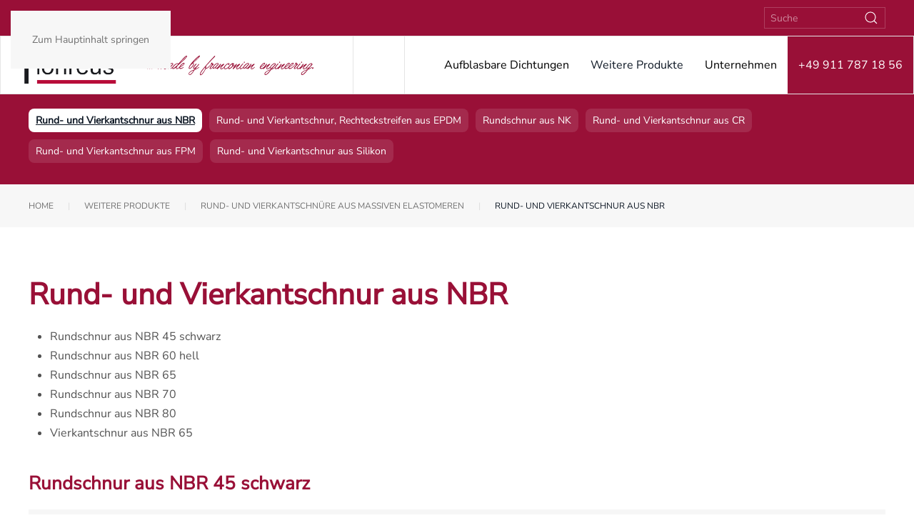

--- FILE ---
content_type: text/html; charset=utf-8
request_url: https://flohreus.de/produkte/rund-und-vierkantschnuere-aus-massiven-elastomeren/rund-und-vierkantschnur-aus-nbr
body_size: 10699
content:
<!DOCTYPE html>
<html lang="de-de" dir="ltr" prefix="og: http://ogp.me/ns#">
    <head>
<script class="4analytics_rule_1" >
    var _forA = _forA || {"c":{"ep":"https://flohreus.de/index.php?nolangfilter=1&format=raw&_wblapi=/foranalytics/v1/m","mvd":5,"dbg":false,"scl":0.01},"d":{"ru":1,"i":{"item_scope":"com_content","item_type":"article","item_lang":"de-DE","item_parent":"com_content-category-22","item_id":"com_content-article-110"},"s":200}};
    _forA.d['vst'] = Date.now();
</script>

        <meta name="viewport" content="width=device-width, initial-scale=1">
        <link rel="icon" href="/images/favicon.ico" sizes="any">
                <link rel="apple-touch-icon" href="/images/apple-touch-icon.png">
        <meta charset="utf-8">
	<meta name="twitter:card" content="summary_large_image">
	<meta name="twitter:title" content="Rund- und Vierkantschnur aus NBR">
	<meta name="twitter:image" content="https://flohreus.de/images/og-generated/70f0da3f0a0af74b7b6d22ba9f96249d.png?0e2bf84ee71d93bfaa935d6a2a4adb26">
	<meta name="twitter:image:alt" content="Rund- und Vierkantschnur aus NBR">
	<meta property="og:image" content="https://flohreus.de/images/og-generated/70f0da3f0a0af74b7b6d22ba9f96249d.png?0e2bf84ee71d93bfaa935d6a2a4adb26">
	<meta property="og:image:alt" content="Rund- und Vierkantschnur aus NBR">
	<meta property="og:image:height" content="1200">
	<meta property="og:image:width" content="640">
	<meta property="og:title" content="Rund- und Vierkantschnur aus NBR">
	<meta property="og:site_name" content="Flohreus">
	<meta name="generator" content="Joomla! - Open Source Content Management">
	<title>Rund- und Vierkantschnur aus NBR</title>
	<link href="https://flohreus.de/component/finder/search?format=opensearch&amp;Itemid=101" rel="search" title="OpenSearch Flohreus" type="application/opensearchdescription+xml">
<link href="/media/vendor/joomla-custom-elements/css/joomla-alert.min.css?0.4.1" rel="stylesheet">
	<link href="/media/system/css/joomla-fontawesome.min.css?4.5.33" rel="preload" as="style" onload="this.onload=null;this.rel='stylesheet'">
	<link href="/templates/yootheme/css/theme.11.css?1768203280" rel="stylesheet">
<script src="/media/vendor/jquery/js/jquery.min.js?3.7.1"></script>
	<script src="/media/legacy/js/jquery-noconflict.min.js?504da4"></script>
	<script src="/media/vendor/awesomplete/js/awesomplete.min.js?1.1.7" defer></script>
	<script type="application/json" class="joomla-script-options new">{"joomla.jtext":{"JLIB_JS_AJAX_ERROR_OTHER":"Beim Abrufen von JSON-Daten wurde ein HTTP-Statuscode %s zurückgegeben.","JLIB_JS_AJAX_ERROR_PARSE":"Ein Parsing-Fehler trat bei der Verarbeitung der folgenden JSON-Daten auf:<br><code style='color:inherit;white-space:pre-wrap;padding:0;margin:0;border:0;background:inherit;'>%s<\/code>","ERROR":"Fehler","MESSAGE":"Nachricht","NOTICE":"Hinweis","WARNING":"Warnung","JCLOSE":"Schließen","JOK":"OK","JOPEN":"Öffnen"},"finder-search":{"url":"\/component\/finder\/?task=suggestions.suggest&amp;format=json&amp;tmpl=component&amp;Itemid=101"},"system.paths":{"root":"","rootFull":"https:\/\/flohreus.de\/","base":"","baseFull":"https:\/\/flohreus.de\/"},"csrf.token":"07498b5b43bf5431899c654e7a00a396"}</script>
	<script src="/media/system/js/core.min.js?a3d8f8"></script>
	<script src="/media/com_finder/js/finder.min.js?755761" type="module"></script>
	<script src="/media/system/js/messages.min.js?9a4811" type="module"></script>
	<script src="/templates/yootheme/vendor/assets/uikit/dist/js/uikit.min.js?4.5.33"></script>
	<script src="/templates/yootheme/vendor/assets/uikit/dist/js/uikit-icons-makai.min.js?4.5.33"></script>
	<script src="/templates/yootheme/js/theme.js?4.5.33"></script>
	<script type="application/ld+json">{"@context":"https://schema.org","@graph":[{"@type":"Organization","@id":"https://flohreus.de/#/schema/Organization/base","name":"Flohreus","url":"https://flohreus.de/"},{"@type":"WebSite","@id":"https://flohreus.de/#/schema/WebSite/base","url":"https://flohreus.de/","name":"Flohreus","publisher":{"@id":"https://flohreus.de/#/schema/Organization/base"},"potentialAction":{"@type":"SearchAction","target":"https://flohreus.de/component/finder/search?q={search_term_string}&amp;Itemid=101","query-input":"required name=search_term_string"}},{"@type":"WebPage","@id":"https://flohreus.de/#/schema/WebPage/base","url":"https://flohreus.de/produkte/rund-und-vierkantschnuere-aus-massiven-elastomeren/rund-und-vierkantschnur-aus-nbr","name":"Rund- und Vierkantschnur aus NBR","isPartOf":{"@id":"https://flohreus.de/#/schema/WebSite/base"},"about":{"@id":"https://flohreus.de/#/schema/Organization/base"},"inLanguage":"de-DE"},{"@type":"Article","@id":"https://flohreus.de/#/schema/com_content/article/110","name":"Rund- und Vierkantschnur aus NBR","headline":"Rund- und Vierkantschnur aus NBR","inLanguage":"de-DE","isPartOf":{"@id":"https://flohreus.de/#/schema/WebPage/base"}}]}</script>
	<script>window.yootheme ||= {}; var $theme = yootheme.theme = {"i18n":{"close":{"label":"Schlie\u00dfen"},"totop":{"label":"Zur\u00fcck nach oben"},"marker":{"label":"\u00d6ffnen"},"navbarToggleIcon":{"label":"Men\u00fc \u00f6ffnen"},"paginationPrevious":{"label":"Vorherige Seite"},"paginationNext":{"label":"N\u00e4chste Seite"},"searchIcon":{"toggle":"Suche \u00f6ffnen","submit":"Suche ausf\u00fchren"},"slider":{"next":"N\u00e4chste Folie","previous":"Vorherige Folie","slideX":"Folie %s","slideLabel":"%s von %s"},"slideshow":{"next":"N\u00e4chste Folie","previous":"Vorherige Folie","slideX":"Folie %s","slideLabel":"%s von %s"},"lightboxPanel":{"next":"N\u00e4chste Folie","previous":"Vorherige Folie","slideLabel":"%s von %s","close":"Schlie\u00dfen"}}};</script>
	<script>UIkit.util.ready(()=>{

        let flohreussubnav = document.getElementById('flohreussubnav');
if(flohreussubnav) {
    
		UIkit.util.addClass(flohreussubnav, 'uk-subnav-pill');
}

});</script>

    </head>
    <body class="">

        <div class="uk-hidden-visually uk-notification uk-notification-top-left uk-width-auto">
            <div class="uk-notification-message">
                <a href="#tm-main" class="uk-link-reset">Zum Hauptinhalt springen</a>
            </div>
        </div>

        
        
        <div class="tm-page">

                        


<header class="tm-header-mobile uk-hidden@l">


    
        <div class="uk-navbar-container">

            <div class="uk-container uk-container-expand">
                <nav class="uk-navbar" uk-navbar="{&quot;align&quot;:&quot;left&quot;,&quot;container&quot;:&quot;.tm-header-mobile&quot;,&quot;boundary&quot;:&quot;.tm-header-mobile .uk-navbar-container&quot;}">

                                        <div class="uk-navbar-left ">

                                                    <a href="https://flohreus.de/" aria-label="Zurück zur Startseite" class="uk-logo uk-navbar-item">
    <img alt loading="eager" width="160" height="77" src="/images/logo/logo.svg"></a>
                        
                        
                        
                    </div>
                    
                    
                                        <div class="uk-navbar-right">

                                                    <a uk-toggle href="#tm-dialog-mobile" class="uk-navbar-toggle">

        
        <div uk-navbar-toggle-icon></div>

        
    </a>
                        
                                                    
                        
                    </div>
                    
                </nav>
            </div>

        </div>

    



        <div id="tm-dialog-mobile" uk-offcanvas="container: true; overlay: true" mode="slide" flip>
        <div class="uk-offcanvas-bar uk-flex uk-flex-column">

                        <button class="uk-offcanvas-close uk-close-large" type="button" uk-close uk-toggle="cls: uk-close-large; mode: media; media: @s"></button>
            
                        <div class="uk-margin-auto-bottom">
                
<div class="uk-panel" id="module-tm-3">

    
    

    <form id="search-tm-3" action="/component/finder/search?Itemid=101" method="get" role="search" class="uk-search js-finder-searchform uk-search-default uk-width-1-1"><span uk-search-icon></span><input name="q" class="js-finder-search-query uk-search-input" placeholder="Suche" required aria-label="Suche" type="search"><input type="hidden" name="Itemid" value="101"></form>
    

</div>

            </div>
            
                        <div class="uk-grid-margin">
                
<div class="uk-grid uk-child-width-1-1" uk-grid>    <div>
<div class="uk-panel" id="module-menu-dialog-mobile">

    
    
<ul class="uk-nav uk-nav-default">
    
	<li class="item-104 uk-parent"><a href="/aufblasbare-dichtungen">Aufblasbare Dichtungen</a>
	<ul class="uk-nav-sub">

		<li class="item-325"><a href="/aufblasbare-dichtungen/uebersicht-profile">Übersicht Profile</a></li>
		<li class="item-106"><a href="/aufblasbare-dichtungen/ventile">Ventile</a></li>
		<li class="item-155"><a href="/aufblasbare-dichtungen/komponenten">Komponenten</a></li>
		<li class="item-156"><a href="/aufblasbare-dichtungen/fertigungsverfahren">Fertigungsverfahren</a></li>
		<li class="item-113"><a href="/aufblasbare-dichtungen/mit-ecken">Mit Ecken</a></li>
		<li class="item-114"><a href="/aufblasbare-dichtungen/hubsegmente">Hubsegmente</a></li>
		<li class="item-157"><a href="/aufblasbare-dichtungen/lagerung-einbau-betrieb">Lagerung, Einbau, Betrieb</a></li>
		<li class="item-352"><a href="/aufblasbare-dichtungen/meist-gestellte-fragen">Meist gestellte Fragen</a></li>
		<li class="item-353"><a href="/aufblasbare-dichtungen/entwicklung">Entwicklung</a></li>
		<li class="item-354"><a href="/unternehmen/produktvideos">Videos aufblasbare Dichtungen</a></li></ul></li>
	<li class="item-103 uk-active uk-parent"><a href="/produkte">Weitere Produkte</a>
	<ul class="uk-nav-sub">

		<li class="item-160"><a href="/produkte/vulkanisiertechnik">Vulkanisiertechnik</a></li>
		<li class="item-162 uk-parent"><a href="/produkte/gummi-formteile">Gummi-Formteile</a>
		<ul>

			<li class="item-163"><a href="/produkte/gummi-formteile/durch-vulkanisation">Durch Vulkanisation</a></li>
			<li class="item-164"><a href="/produkte/gummi-formteile/durch-mechanische-bearbeitung">Durch mechanische Bearbeitung</a></li>
			<li class="item-165"><a href="/produkte/gummi-formteile/dichtungsringe">Dichtungsringe</a></li>
			<li class="item-299"><a href="/produkte/gummi-formteile/durch-verguss">Durch Verguss</a></li></ul></li>
		<li class="item-166 uk-parent"><a href="/produkte/maschinenlagerungen">Maschinenlagerungen</a>
		<ul>

			<li class="item-176"><a href="/produkte/maschinenlagerungen/maschinenlagerungen-typ-a">Maschinenlagerungen - Typ A</a></li>
			<li class="item-177"><a href="/produkte/maschinenlagerungen/maschinenlagerungen-typ-b">Maschinenlagerungen - Typ B</a></li>
			<li class="item-178"><a href="/produkte/maschinenlagerungen/maschinenlagerungen-typ-c">Maschinenlagerungen - Typ C</a></li>
			<li class="item-179"><a href="/produkte/maschinenlagerungen/maschinenlagerungen-typ-d">Maschinenlagerungen - Typ D</a></li>
			<li class="item-180"><a href="/produkte/maschinenlagerungen/maschinenlagerungen-typ-e">Maschinenlagerungen - Typ E</a></li>
			<li class="item-181"><a href="/produkte/maschinenlagerungen/gummi-metall-schienen">Gummi-Metall-Schienen</a></li>
			<li class="item-182"><a href="/produkte/maschinenlagerungen/gummi-metall-buchsen">Gummi-Metall-Buchsen</a></li>
			<li class="item-183"><a href="/produkte/maschinenlagerungen/nivellierelemente">Nivellierelemente</a></li></ul></li>
		<li class="item-167 uk-parent"><a href="/produkte/beschichtungen">Beschichtungen</a>
		<ul>

			<li class="item-188"><a href="/produkte/beschichtungen/pu-beschichtungen">PU-Beschichtungen</a></li>
			<li class="item-187"><a href="/produkte/beschichtungen/walzenbeschichtungen-polyurethan">Walzenbeschichtungen - Polyurethan</a></li>
			<li class="item-186"><a href="/produkte/beschichtungen/walzenbeschichtungen-kautschuk">Walzenbeschichtungen - Kautschuk</a></li>
			<li class="item-185"><a href="/produkte/beschichtungen/walzenbeschichtungen-geschaeumte-materialien">Walzenbeschichtungen - geschäumte Materialien</a></li></ul></li>
		<li class="item-168"><a href="/produkte/vergusstechnik">Vergusstechnik</a></li>
		<li class="item-169 uk-parent"><a href="/produkte/stopfbuchsenpackungen">Stopfbuchsenpackungen</a>
		<ul>

			<li class="item-198"><a href="/produkte/stopfbuchsenpackungen/ramiepackungen-fln-506">Ramiepackungen FLN 506</a></li>
			<li class="item-197"><a href="/produkte/stopfbuchsenpackungen/ptfe-packungen-flp-609">PTFE-Packungen FLP 609</a></li>
			<li class="item-196"><a href="/produkte/stopfbuchsenpackungen/ptfe-packungen-geoelt-flp-610">PTFE-Packungen, geölt FLP 610</a></li>
			<li class="item-195"><a href="/produkte/stopfbuchsenpackungen/ptfe-grafit-packungen-flp-639-g">PTFE-Grafit-Packungen FLP 639 G</a></li>
			<li class="item-194"><a href="/produkte/stopfbuchsenpackungen/aramid-ptfe-packungen-flp-643">Aramid-PTFE-Packungen FLP 643</a></li>
			<li class="item-193"><a href="/produkte/stopfbuchsenpackungen/aramid-packungen-flp-644">Aramid-Packungen FLP 644</a></li>
			<li class="item-192"><a href="/produkte/stopfbuchsenpackungen/aramid-ptfe-grafit-packungen-flp-645">Aramid-PTFE-Grafit-Packungen FLP 645</a></li>
			<li class="item-191"><a href="/produkte/stopfbuchsenpackungen/phenolaldehyd-packungen-flp-646">Phenolaldehyd-Packungen FLP 646</a></li>
			<li class="item-190"><a href="/produkte/stopfbuchsenpackungen/aramid-packungen-mit-ptfe-ummantelt-flp-653">Aramid-Packungen, mit PTFE ummantelt FLP 653</a></li>
			<li class="item-189"><a href="/produkte/stopfbuchsenpackungen/grafit-packungen-flp-666">Grafit-Packungen FLP 666</a></li></ul></li>
		<li class="item-170 uk-parent"><a href="/produkte/dichtungsplatten-aus-massiven-elastomeren">Dichtungsplatten aus massiven Elastomeren</a>
		<ul>

			<li class="item-214"><a href="/produkte/dichtungsplatten-aus-massiven-elastomeren/gummi-technisch-normal-nr-sbr-qualitaet">Gummi technisch normal NR / SBR Qualität</a></li>
			<li class="item-213"><a href="/produkte/dichtungsplatten-aus-massiven-elastomeren/naturkautschuk">Naturkautschuk</a></li>
			<li class="item-212"><a href="/produkte/dichtungsplatten-aus-massiven-elastomeren/nbr-perbunan">NBR (Perbunan)</a></li>
			<li class="item-211"><a href="/produkte/dichtungsplatten-aus-massiven-elastomeren/epdm">EPDM</a></li>
			<li class="item-210"><a href="/produkte/dichtungsplatten-aus-massiven-elastomeren/hypalon">Hypalon®</a></li>
			<li class="item-209"><a href="/produkte/dichtungsplatten-aus-massiven-elastomeren/viton">Viton®</a></li>
			<li class="item-208"><a href="/produkte/dichtungsplatten-aus-massiven-elastomeren/polyurethan">Polyurethan</a></li>
			<li class="item-207"><a href="/produkte/dichtungsplatten-aus-massiven-elastomeren/vulkollan">Vulkollan®</a></li>
			<li class="item-206"><a href="/produkte/dichtungsplatten-aus-massiven-elastomeren/butylkautschuk">Butylkautschuk</a></li>
			<li class="item-205"><a href="/produkte/dichtungsplatten-aus-massiven-elastomeren/neoprene">Neoprene®</a></li>
			<li class="item-204"><a href="/produkte/dichtungsplatten-aus-massiven-elastomeren/silikon">Silikon</a></li>
			<li class="item-203"><a href="/produkte/dichtungsplatten-aus-massiven-elastomeren/weich-pvc">Weich PVC</a></li>
			<li class="item-202"><a href="/produkte/dichtungsplatten-aus-massiven-elastomeren/membrantuecher">Membrantücher</a></li>
			<li class="item-201"><a href="/produkte/dichtungsplatten-aus-massiven-elastomeren/filz">Filz</a></li>
			<li class="item-200"><a href="/produkte/dichtungsplatten-aus-massiven-elastomeren/kork">Kork</a></li>
			<li class="item-199"><a href="/produkte/dichtungsplatten-aus-massiven-elastomeren/dichtungsplatten-gerieft-und-profiliert">Dichtungsplatten, gerieft und profiliert</a></li></ul></li>
		<li class="item-171 uk-parent"><a href="/produkte/dichtungsplatten-aus-geschaeumten-elastomeren">Dichtungsplatten aus geschäumten Elastomeren</a>
		<ul>

			<li class="item-221"><a href="/produkte/dichtungsplatten-aus-geschaeumten-elastomeren/zellkautschuk">Zellkautschuk</a></li>
			<li class="item-219"><a href="/produkte/dichtungsplatten-aus-geschaeumten-elastomeren/zellpolyurethan-zellvulkollan">Zellpolyurethan, Zellvulkollan®</a></li>
			<li class="item-218"><a href="/produkte/dichtungsplatten-aus-geschaeumten-elastomeren/moosgummi">Moosgummi</a></li>
			<li class="item-217"><a href="/produkte/dichtungsplatten-aus-geschaeumten-elastomeren/schwammgummi">Schwammgummi</a></li>
			<li class="item-216"><a href="/produkte/dichtungsplatten-aus-geschaeumten-elastomeren/silikonschaum">Silikonschaum</a></li>
			<li class="item-215"><a href="/produkte/dichtungsplatten-aus-geschaeumten-elastomeren/schaumstoffe">Schaumstoffe</a></li></ul></li>
		<li class="item-172 uk-parent"><a href="/produkte/hochdruckdichtungsplatten">Hochdruckdichtungsplatten</a>
		<ul>

			<li class="item-228"><a href="/produkte/hochdruckdichtungsplatten/afm">AFM</a></li>
			<li class="item-227"><a href="/produkte/hochdruckdichtungsplatten/centellen">Centellen®</a></li>
			<li class="item-226"><a href="/produkte/hochdruckdichtungsplatten/ewp">EWP</a></li>
			<li class="item-225"><a href="/produkte/hochdruckdichtungsplatten/klingersil">Klingersil</a></li>
			<li class="item-224"><a href="/produkte/hochdruckdichtungsplatten/novapress">Novapress</a></li>
			<li class="item-223"><a href="/produkte/hochdruckdichtungsplatten/tesnit">Tesnit</a></li>
			<li class="item-222"><a href="/produkte/hochdruckdichtungsplatten/unitec">UNITEC®</a></li></ul></li>
		<li class="item-173 uk-active uk-parent"><a href="/produkte/rund-und-vierkantschnuere-aus-massiven-elastomeren">Rund- und Vierkantschnüre aus massiven Elastomeren</a>
		<ul>

			<li class="item-235 uk-active"><a href="/produkte/rund-und-vierkantschnuere-aus-massiven-elastomeren/rund-und-vierkantschnur-aus-nbr">Rund- und Vierkantschnur aus NBR</a></li>
			<li class="item-234"><a href="/produkte/rund-und-vierkantschnuere-aus-massiven-elastomeren/rund-und-vierkantschnur-rechteckstreifen-aus-epdm">Rund- und Vierkantschnur, Rechteckstreifen aus EPDM</a></li>
			<li class="item-233"><a href="/produkte/rund-und-vierkantschnuere-aus-massiven-elastomeren/rundschnur-aus-nk">Rundschnur aus NK</a></li>
			<li class="item-232"><a href="/produkte/rund-und-vierkantschnuere-aus-massiven-elastomeren/rund-und-vierkantschnur-aus-cr">Rund- und Vierkantschnur aus CR</a></li>
			<li class="item-231"><a href="/produkte/rund-und-vierkantschnuere-aus-massiven-elastomeren/rund-und-vierkantschnur-aus-fpm">Rund- und Vierkantschnur aus FPM</a></li>
			<li class="item-230"><a href="/produkte/rund-und-vierkantschnuere-aus-massiven-elastomeren/rund-und-vierkantschnur-aus-silikon">Rund- und Vierkantschnur aus Silikon</a></li></ul></li>
		<li class="item-174 uk-parent"><a href="/produkte/rund-und-vierkantschnuere-aus-geschaeumten-elastomeren">Rund- und Vierkantschnüre aus geschäumten Elastomeren</a>
		<ul>

			<li class="item-242"><a href="/produkte/rund-und-vierkantschnuere-aus-geschaeumten-elastomeren/rund-und-vierkantschnur-aus-moosgummi-epdm">Rund- und Vierkantschnur aus Moosgummi-EPDM</a></li>
			<li class="item-241"><a href="/produkte/rund-und-vierkantschnuere-aus-geschaeumten-elastomeren/rund-und-vierkantschnur-aus-moosgummi-nbr">Rund- und Vierkantschnur aus Moosgummi-NBR</a></li>
			<li class="item-240"><a href="/produkte/rund-und-vierkantschnuere-aus-geschaeumten-elastomeren/rund-und-vierkantschnur-aus-moosgummi-cr">Rund- und Vierkantschnur aus Moosgummi-CR</a></li>
			<li class="item-239"><a href="/produkte/rund-und-vierkantschnuere-aus-geschaeumten-elastomeren/rund-und-vierkantschnur-aus-silikonschaum">Rund- und Vierkantschnur aus Silikonschaum</a></li>
			<li class="item-238"><a href="/produkte/rund-und-vierkantschnuere-aus-geschaeumten-elastomeren/rechteckstreifen-aus-zell-pu">Rechteckstreifen aus Zell-PU</a></li>
			<li class="item-237"><a href="/produkte/rund-und-vierkantschnuere-aus-geschaeumten-elastomeren/vierkantschnur-aus-epdm-zell-kautschuk">Vierkantschnur aus EPDM-Zell-Kautschuk</a></li></ul></li>
		<li class="item-175 uk-parent"><a href="/produkte/profile">Profile</a>
		<ul>

			<li class="item-269"><a href="/produkte/profile/abstreifprofile">Abstreifprofile</a></li>
			<li class="item-268"><a href="/produkte/profile/dreikantprofile">Dreikantprofile</a></li>
			<li class="item-267"><a href="/produkte/profile/elliptische-schnuere">Elliptische Schnüre</a></li>
			<li class="item-266"><a href="/produkte/profile/fahnen-keder-noten-und-fugenprofile">Fahnen-, Keder-, Noten- und Fugenprofile</a></li>
			<li class="item-265"><a href="/produkte/profile/fenderprofile-anschlagprofile">Fenderprofile, Anschlagprofile</a></li>
			<li class="item-262"><a href="/produkte/profile/halbrundprofile-halbrund-hohlkammerprofile">Halbrundprofile, Halbrund-Hohlkammerprofile</a></li>
			<li class="item-261"><a href="/produkte/profile/hohlkammerprofile">Hohlkammerprofile</a></li>
			<li class="item-260"><a href="/produkte/profile/hohlkammerhubprofile">Hohlkammerhubprofile</a></li>
			<li class="item-259"><a href="/produkte/profile/h-profile">H-Profile</a></li>
			<li class="item-258"><a href="/produkte/profile/kantenschutzdichtprofile-kantenschutzprofile">Kantenschutzdichtprofile, Kantenschutzprofile</a></li>
			<li class="item-264"><a href="/produkte/profile/kesseldichtungsprofile">Kesseldichtungsprofile</a></li>
			<li class="item-263"><a href="/produkte/profile/klemmprofile-mit-fuellerprofilen">Klemmprofile mit Füllerprofilen</a></li>
			<li class="item-257"><a href="/produkte/profile/koextrusionsprofile">Koextrusionsprofile</a></li>
			<li class="item-256"><a href="/produkte/profile/kronenprofile">Kronenprofile</a></li>
			<li class="item-255"><a href="/produkte/profile/neunerprofile">Neunerprofile</a></li>
			<li class="item-254"><a href="/produkte/profile/polsterprofile-luftpolsterprofile-auflageprofile">Polsterprofile, Luftpolsterprofile, Auflageprofile</a></li>
			<li class="item-253"><a href="/produkte/profile/rolltorprofile-fingerschutzprofile">Rolltorprofile, Fingerschutzprofile</a></li>
			<li class="item-252"><a href="/produkte/profile/stollenprofile">Stollenprofile</a></li>
			<li class="item-251"><a href="/produkte/profile/t-profile">T-Profile</a></li>
			<li class="item-250"><a href="/produkte/profile/tankdeckeldichtungsprofile">Tankdeckeldichtungsprofile</a></li>
			<li class="item-249"><a href="/produkte/profile/trapezprofile">Trapezprofile</a></li>
			<li class="item-248"><a href="/produkte/profile/u-profile">U-Profile</a></li>
			<li class="item-247"><a href="/produkte/profile/vierkantprofile-vierkantschlauchprofile">Vierkantprofile, Vierkantschlauchprofile</a></li>
			<li class="item-246"><a href="/produkte/profile/siebleistenprofile">Siebleistenprofile</a></li>
			<li class="item-245"><a href="/produkte/profile/winkel-und-l-profile">Winkel- und L-Profile</a></li>
			<li class="item-244"><a href="/produkte/profile/zargenprofile">Zargenprofile</a></li></ul></li></ul></li>
	<li class="item-102 uk-parent"><a href="/unternehmen">Unternehmen</a>
	<ul class="uk-nav-sub">

		<li class="item-108"><a href="/unternehmen/ansprechpartner">Ansprechpartner</a></li>
		<li class="item-145"><a href="/unternehmen/umweltschutz">Umweltschutz</a></li>
		<li class="item-110"><a href="/unternehmen/downloads">Downloads</a></li>
		<li class="item-111"><a href="/unternehmen/kontakt-und-anfahrt">Kontakt und Anfahrt</a></li>
		<li class="item-298"><a href="/unternehmen/produktvideos">Produktvideos</a></li></ul></li>
	<li class="item-282"><a href="tel:+499117871856" class="phone-number">+49 911 787 18 56</a></li></ul>

</div>
</div>    <div>
<div class="uk-panel _menu" id="module-105">

    
    
<ul class="uk-nav uk-nav-default">
    
	<li class="item-104"><a href="/aufblasbare-dichtungen">Aufblasbare Dichtungen</a></li>
	<li class="item-103 uk-active uk-parent"><a href="/produkte">Weitere Produkte</a>
	<ul class="uk-nav-sub">

		<li class="item-160"><a href="/produkte/vulkanisiertechnik">Vulkanisiertechnik</a></li>
		<li class="item-162"><a href="/produkte/gummi-formteile">Gummi-Formteile</a></li>
		<li class="item-166"><a href="/produkte/maschinenlagerungen">Maschinenlagerungen</a></li>
		<li class="item-167"><a href="/produkte/beschichtungen">Beschichtungen</a></li>
		<li class="item-168"><a href="/produkte/vergusstechnik">Vergusstechnik</a></li>
		<li class="item-169"><a href="/produkte/stopfbuchsenpackungen">Stopfbuchsenpackungen</a></li>
		<li class="item-170"><a href="/produkte/dichtungsplatten-aus-massiven-elastomeren">Dichtungsplatten aus massiven Elastomeren</a></li>
		<li class="item-171"><a href="/produkte/dichtungsplatten-aus-geschaeumten-elastomeren">Dichtungsplatten aus geschäumten Elastomeren</a></li>
		<li class="item-172"><a href="/produkte/hochdruckdichtungsplatten">Hochdruckdichtungsplatten</a></li>
		<li class="item-173 uk-active"><a href="/produkte/rund-und-vierkantschnuere-aus-massiven-elastomeren">Rund- und Vierkantschnüre aus massiven Elastomeren</a></li>
		<li class="item-174"><a href="/produkte/rund-und-vierkantschnuere-aus-geschaeumten-elastomeren">Rund- und Vierkantschnüre aus geschäumten Elastomeren</a></li>
		<li class="item-175"><a href="/produkte/profile">Profile</a></li></ul></li>
	<li class="item-102"><a href="/unternehmen">Unternehmen</a></li>
	<li class="item-282"><a href="tel:+499117871856" class="phone-number">+49 911 787 18 56</a></li></ul>

</div>
</div></div>
            </div>
            
        </div>
    </div>
    
    
    

</header>


<div class="tm-toolbar tm-toolbar-default uk-visible@l">
    <div class="uk-container uk-flex uk-flex-middle uk-container-expand">

        
                <div class="uk-margin-auto-left">
            <div class="uk-grid-medium uk-child-width-auto uk-flex-middle" uk-grid="margin: uk-margin-small-top">
                <div>
<div class="uk-panel" id="module-130">

    
    <div class="uk-grid tm-grid-expand uk-child-width-1-1 uk-grid-margin">
<div class="uk-width-1-1">
    
        
            
            
            
                
                    
<div>
    <form role="search" class="uk-search uk-search-default uk-width-1-1" action="/component/finder/search?Itemid=101" method="get">
        
        <input type="search" placeholder="Suche" class="uk-search-input uk-form-small" required aria-label="Suche" name="q">
        <input type="hidden" name="Itemid" value="101">
                <button uk-search-icon class="uk-search-icon-flip" type="submit"></button>        
    </form>
</div>
                
            
        
    
</div></div>
</div>
</div>
            </div>
        </div>
        
    </div>
</div>

<header class="tm-header uk-visible@l">



        <div uk-sticky media="@l" cls-active="uk-navbar-sticky" sel-target=".uk-navbar-container">
    
        <div class="uk-navbar-container">

            <div class="uk-container uk-container-expand">
                <nav class="uk-navbar" uk-navbar="{&quot;align&quot;:&quot;left&quot;,&quot;container&quot;:&quot;.tm-header &gt; [uk-sticky]&quot;,&quot;boundary&quot;:&quot;.tm-header .uk-navbar-container&quot;}">

                                        <div class="uk-navbar-left ">

                                                    <a href="https://flohreus.de/" aria-label="Zurück zur Startseite" class="uk-logo uk-navbar-item">
    <img alt loading="eager" width="160" height="77" src="/images/logo/logo.svg"></a>
<div class="uk-navbar-item" id="module-126">

    
    
<div class="uk-margin-remove-last-child custom" ><img class="el-image" src="/images/logo/franconian-engineering-2.svg" loading="lazy" data-path="local-images:/logo/franconian-engineering-2.svg" width="233" height="32" /></div>

</div>

                        
                        
                        
                    </div>
                    
                    
                                        <div class="uk-navbar-right">

                                                    
<ul class="uk-navbar-nav" id="module-1">
    
	<li class="item-104 uk-parent"><a href="/aufblasbare-dichtungen">Aufblasbare Dichtungen</a>
	<div class="uk-drop uk-navbar-dropdown"><div><ul class="uk-nav uk-navbar-dropdown-nav">

		<li class="item-325"><a href="/aufblasbare-dichtungen/uebersicht-profile">Übersicht Profile</a></li>
		<li class="item-106"><a href="/aufblasbare-dichtungen/ventile">Ventile</a></li>
		<li class="item-155"><a href="/aufblasbare-dichtungen/komponenten">Komponenten</a></li>
		<li class="item-156"><a href="/aufblasbare-dichtungen/fertigungsverfahren">Fertigungsverfahren</a></li>
		<li class="item-113"><a href="/aufblasbare-dichtungen/mit-ecken">Mit Ecken</a></li>
		<li class="item-114"><a href="/aufblasbare-dichtungen/hubsegmente">Hubsegmente</a></li>
		<li class="item-157"><a href="/aufblasbare-dichtungen/lagerung-einbau-betrieb">Lagerung, Einbau, Betrieb</a></li>
		<li class="item-352"><a href="/aufblasbare-dichtungen/meist-gestellte-fragen">Meist gestellte Fragen</a></li>
		<li class="item-353"><a href="/aufblasbare-dichtungen/entwicklung">Entwicklung</a></li>
		<li class="item-354"><a href="/unternehmen/produktvideos">Videos aufblasbare Dichtungen</a></li></ul></div></div></li>
	<li class="item-103 uk-active uk-parent"><a href="/produkte">Weitere Produkte</a>
	<div class="uk-drop uk-navbar-dropdown" pos="bottom-left" stretch="x" boundary=".tm-header .uk-navbar"><div class="uk-drop-grid uk-child-width-1-3" uk-grid><div><ul class="uk-nav uk-navbar-dropdown-nav">

		<li class="item-160"><a href="/produkte/vulkanisiertechnik">Vulkanisiertechnik</a></li>
		<li class="item-162"><a href="/produkte/gummi-formteile">Gummi-Formteile</a></li>
		<li class="item-166"><a href="/produkte/maschinenlagerungen">Maschinenlagerungen</a></li>
		<li class="item-167"><a href="/produkte/beschichtungen">Beschichtungen</a></li></ul></div><div><ul class="uk-nav uk-navbar-dropdown-nav">

		<li class="item-168"><a href="/produkte/vergusstechnik">Vergusstechnik</a></li>
		<li class="item-169"><a href="/produkte/stopfbuchsenpackungen">Stopfbuchsenpackungen</a></li>
		<li class="item-170"><a href="/produkte/dichtungsplatten-aus-massiven-elastomeren">Dichtungsplatten aus massiven Elastomeren</a></li>
		<li class="item-171"><a href="/produkte/dichtungsplatten-aus-geschaeumten-elastomeren">Dichtungsplatten aus geschäumten Elastomeren</a></li></ul></div><div><ul class="uk-nav uk-navbar-dropdown-nav">

		<li class="item-172"><a href="/produkte/hochdruckdichtungsplatten">Hochdruckdichtungsplatten</a></li>
		<li class="item-173 uk-active"><a href="/produkte/rund-und-vierkantschnuere-aus-massiven-elastomeren">Rund- und Vierkantschnüre aus massiven Elastomeren</a></li>
		<li class="item-174"><a href="/produkte/rund-und-vierkantschnuere-aus-geschaeumten-elastomeren">Rund- und Vierkantschnüre aus geschäumten Elastomeren</a></li>
		<li class="item-175"><a href="/produkte/profile">Profile</a></li></ul></div></div></div></li>
	<li class="item-102 uk-parent"><a href="/unternehmen">Unternehmen</a>
	<div class="uk-drop uk-navbar-dropdown"><div><ul class="uk-nav uk-navbar-dropdown-nav">

		<li class="item-108"><a href="/unternehmen/ansprechpartner">Ansprechpartner</a></li>
		<li class="item-145"><a href="/unternehmen/umweltschutz">Umweltschutz</a></li>
		<li class="item-110"><a href="/unternehmen/downloads">Downloads</a></li>
		<li class="item-111"><a href="/unternehmen/kontakt-und-anfahrt">Kontakt und Anfahrt</a></li>
		<li class="item-298"><a href="/unternehmen/produktvideos">Produktvideos</a></li></ul></div></div></li>
	<li class="item-282"><a href="tel:+499117871856" class="phone-number">+49 911 787 18 56</a></li></ul>

                        
                                                    
                        
                    </div>
                    
                </nav>
            </div>

        </div>

        </div>
    







</header>

            
            

            <main id="tm-main" >

                
                <div id="system-message-container" aria-live="polite"></div>

                <!-- Builder #template-_Z2YO25P -->
<div class="uk-section-primary uk-section uk-section-xsmall">
    
        
        
        
            
                                <div class="uk-container">                
                    <div class="uk-grid tm-grid-expand uk-child-width-1-1 uk-grid-margin">
<div class="uk-width-1-1">
    
        
            
            
            
                
                    
<div class="uk-panel">
    
    
<ul class="uk-subnav" id="flohreussubnav" uk-dropnav="{&quot;boundary&quot;:&quot;false&quot;,&quot;container&quot;:&quot;body&quot;}">
    
	<li class="item-235 uk-active"><a href="/produkte/rund-und-vierkantschnuere-aus-massiven-elastomeren/rund-und-vierkantschnur-aus-nbr">Rund- und Vierkantschnur aus NBR</a></li>
	<li class="item-234"><a href="/produkte/rund-und-vierkantschnuere-aus-massiven-elastomeren/rund-und-vierkantschnur-rechteckstreifen-aus-epdm">Rund- und Vierkantschnur, Rechteckstreifen aus EPDM</a></li>
	<li class="item-233"><a href="/produkte/rund-und-vierkantschnuere-aus-massiven-elastomeren/rundschnur-aus-nk">Rundschnur aus NK</a></li>
	<li class="item-232"><a href="/produkte/rund-und-vierkantschnuere-aus-massiven-elastomeren/rund-und-vierkantschnur-aus-cr">Rund- und Vierkantschnur aus CR</a></li>
	<li class="item-231"><a href="/produkte/rund-und-vierkantschnuere-aus-massiven-elastomeren/rund-und-vierkantschnur-aus-fpm">Rund- und Vierkantschnur aus FPM</a></li>
	<li class="item-230"><a href="/produkte/rund-und-vierkantschnuere-aus-massiven-elastomeren/rund-und-vierkantschnur-aus-silikon">Rund- und Vierkantschnur aus Silikon</a></li></ul>

</div>
                
            
        
    
</div></div>
                                </div>                
            
        
    
</div>
<div class="uk-section-muted uk-section uk-section-xsmall">
    
        
        
        
            
                                <div class="uk-container">                
                    <div class="uk-grid tm-grid-expand uk-child-width-1-1 uk-grid-margin">
<div class="uk-width-1-1">
    
        
            
            
            
                
                    

<nav aria-label="Breadcrumb">
    <ul class="uk-breadcrumb uk-margin-remove-bottom" vocab="https://schema.org/" typeof="BreadcrumbList">
    
            <li property="itemListElement" typeof="ListItem">            <a href="/" property="item" typeof="WebPage"><span property="name">Home</span></a>
            <meta property="position" content="1">
            </li>    
            <li property="itemListElement" typeof="ListItem">            <a href="/produkte" property="item" typeof="WebPage"><span property="name">Weitere Produkte</span></a>
            <meta property="position" content="2">
            </li>    
            <li property="itemListElement" typeof="ListItem">            <a href="/produkte/rund-und-vierkantschnuere-aus-massiven-elastomeren" property="item" typeof="WebPage"><span property="name">Rund- und Vierkantschnüre aus massiven Elastomeren</span></a>
            <meta property="position" content="3">
            </li>    
            <li property="itemListElement" typeof="ListItem">            <span property="name" aria-current="page">Rund- und Vierkantschnur aus NBR</span>            <meta property="position" content="4">
            </li>    
    </ul>
</nav>

                
            
        
    
</div></div>
                                </div>                
            
        
    
</div>
<div class="uk-section-default uk-section">
    
        
        
        
            
                                <div class="uk-container">                
                    <div class="uk-grid tm-grid-expand uk-child-width-1-1 uk-grid-margin">
<div class="uk-width-1-1">
    
        
            
            
            
                
                    
<h1>        Rund- und Vierkantschnur aus NBR    </h1><div class="uk-panel uk-margin"><ul>
<li>
<div>Rundschnur aus NBR 45 schwarz</div>
</li>
<li>
<div>Rundschnur aus NBR 60 hell</div>
</li>
<li>
<div>Rundschnur aus NBR 65</div>
</li>
<li>
<div>Rundschnur aus NBR 70</div>
</li>
<li>
<div>Rundschnur aus NBR 80</div>
</li>
<li>
<div>Vierkantschnur aus NBR 65</div>
</li>
</ul>
<h2>Rundschnur aus NBR 45 schwarz</h2>
<table border="0" class="uk-table uk-table-responsive uk-table-divider uk-table-striped uk-table-small">
<tbody>
<tr>
<td>
<table border="0" class="uk-table uk-table-responsive uk-table-divider uk-table-striped uk-table-small">
<tbody>
<tr>
<td>Material:</td>
<td></td>
<td>
<p>NBR(Nitril-Butadien-Kautschuk)</p>
</td>
</tr>
<tr>
<td>Farbe:</td>
<td></td>
<td>schwarz</td>
</tr>
<tr>
<td>Härte:</td>
<td></td>
<td>45° ShA (±5)</td>
</tr>
<tr>
<td>Temperatur:</td>
<td></td>
<td>-20 bis +100° C</td>
</tr>
<tr>
<td>Beständigkeit bei:</td>
<td></td>
<td></td>
</tr>
<tr>
<td>
<ul>
<li>Kraftstoff:</li>
</ul>
</td>
<td></td>
<td>sehr gut</td>
</tr>
<tr>
<td>
<ul>
<li>Lösungsmittel:</li>
</ul>
</td>
<td></td>
<td>gut</td>
</tr>
<tr>
<td>
<ul>
<li>Lauge:</li>
</ul>
</td>
<td></td>
<td>gut</td>
</tr>
<tr>
<td>
<ul>
<li>Witterung:</li>
</ul>
</td>
<td></td>
<td>gut</td>
</tr>
<tr>
<td>
<ul>
<li>Ozon:</li>
</ul>
</td>
<td></td>
<td>nicht empfohlen</td>
</tr>
</tbody>
</table>
</td>
<td></td>
</tr>
</tbody>
</table>
<table border="0" class="uk-table uk-table-responsive uk-table-divider uk-table-striped uk-table-small">
<tbody>
<tr>
<td><strong>Bundlänge in m</strong></td>
<td><strong>Durchmesser in mm</strong></td>
<td><strong>RS aus NBR 45 schwarz</strong></td>
</tr>
<tr>
<td>100</td>
<td>2,0</td>
<td>203145010020</td>
</tr>
<tr>
<td>100</td>
<td>3,0</td>
<td>203145010030</td>
</tr>
<tr>
<td>50</td>
<td>4,0</td>
<td>203145010040</td>
</tr>
<tr>
<td>50</td>
<td>5,0</td>
<td>203145010050</td>
</tr>
<tr>
<td>50</td>
<td>6,0</td>
<td>203145010060</td>
</tr>
<tr>
<td>50</td>
<td>7,0</td>
<td>203145010070</td>
</tr>
<tr>
<td>50</td>
<td>8,0</td>
<td>203145010080</td>
</tr>
<tr>
<td>50</td>
<td>9,0</td>
<td>203145010090</td>
</tr>
<tr>
<td>50</td>
<td>10,0</td>
<td>203145010100</td>
</tr>
<tr>
<td>25</td>
<td>12,0</td>
<td>203145010120</td>
</tr>
<tr>
<td>25</td>
<td>15,0</td>
<td>203145010150</td>
</tr>
<tr>
<td>20</td>
<td>20,0</td>
<td>203145010200</td>
</tr>
<tr>
<td>10</td>
<td>25,0</td>
<td>203145010250</td>
</tr>
<tr>
<td>10</td>
<td>30,0</td>
<td>203145010300</td>
</tr>
</tbody>
</table>
<h2>Rundschnur aus NBR 60 hell</h2>
<table border="0" class="uk-table uk-table-responsive uk-table-divider uk-table-striped uk-table-small">
<tbody>
<tr>
<td>
<table border="0" class="uk-table uk-table-responsive uk-table-divider uk-table-striped uk-table-small">
<tbody>
<tr>
<td>Material:</td>
<td></td>
<td>
<p>NBR (Nitril-Butadien-Kautschuk)</p>
</td>
</tr>
<tr>
<td>Farbe:</td>
<td></td>
<td>hell</td>
</tr>
<tr>
<td>Härte:</td>
<td></td>
<td>60° ShA (±5)</td>
</tr>
<tr>
<td>Temperatur:</td>
<td></td>
<td>-20 bis +100° C</td>
</tr>
<tr>
<td>Beständigkeit bei:</td>
<td></td>
<td></td>
</tr>
<tr>
<td>• Öl / Kraftstoff:</td>
<td></td>
<td>sehr gut</td>
</tr>
<tr>
<td>• Lösungsmittel:</td>
<td></td>
<td>gut</td>
</tr>
<tr>
<td>• Lauge:</td>
<td></td>
<td>gut</td>
</tr>
<tr>
<td>• Witterung:</td>
<td></td>
<td>gut</td>
</tr>
<tr>
<td>• Ozon:</td>
<td></td>
<td>nicht empfohlen</td>
</tr>
<tr>
<td></td>
<td></td>
<td>• Mit Lebensmittelfreigabe nach BGVV Teil XXI Kat.2!</td>
</tr>
</tbody>
</table>
</td>
<td></td>
</tr>
</tbody>
</table>
<table border="0" class="uk-table uk-table-responsive uk-table-divider uk-table-striped uk-table-small">
<tbody>
<tr>
<td><strong>Bundlänge in m</strong></td>
<td><strong>Durchmesser in mm</strong></td>
<td><strong>RS aus NBR 60 hell</strong></td>
</tr>
<tr>
<td>100</td>
<td>2,0</td>
<td>203166110020</td>
</tr>
<tr>
<td>100</td>
<td>2,5</td>
<td>203166110025</td>
</tr>
<tr>
<td>100</td>
<td>3,0</td>
<td>203166110030</td>
</tr>
<tr>
<td>100</td>
<td>3,5</td>
<td>203166110035</td>
</tr>
<tr>
<td>50</td>
<td>4,0</td>
<td>203166110040</td>
</tr>
<tr>
<td>50</td>
<td>5,0</td>
<td>203166110050</td>
</tr>
<tr>
<td>50</td>
<td>6,0</td>
<td>203166110060</td>
</tr>
<tr>
<td>50</td>
<td>7,0</td>
<td>203166110070</td>
</tr>
<tr>
<td>50</td>
<td>8,0</td>
<td>203166110080</td>
</tr>
<tr>
<td>50</td>
<td>9,0</td>
<td>203166110090</td>
</tr>
<tr>
<td>50</td>
<td>10,0</td>
<td>203166110100</td>
</tr>
<tr>
<td>50</td>
<td>11,0</td>
<td>203166110110</td>
</tr>
<tr>
<td>25</td>
<td>12,0</td>
<td>203166110120</td>
</tr>
<tr>
<td>25</td>
<td>13,0</td>
<td>203166110130</td>
</tr>
<tr>
<td>25</td>
<td>14,0</td>
<td>203166110140</td>
</tr>
<tr>
<td>25</td>
<td>15,0</td>
<td>203166110150</td>
</tr>
<tr>
<td>20</td>
<td>20,0</td>
<td>203166110200</td>
</tr>
</tbody>
</table>
<h2>Rundschnur aus NBR 65</h2>
<table border="0" class="uk-table uk-table-responsive uk-table-divider uk-table-striped uk-table-small">
<tbody>
<tr>
<td>
<table border="0" class="uk-table uk-table-responsive uk-table-divider uk-table-striped uk-table-small">
<tbody>
<tr>
<td>Material:</td>
<td></td>
<td>
<p>NBR (Nitril-Butadien-Kautschuk)</p>
</td>
</tr>
<tr>
<td>Farbe:</td>
<td></td>
<td>schwarz</td>
</tr>
<tr>
<td>Härte:</td>
<td></td>
<td>65° ShA (±5)</td>
</tr>
<tr>
<td>Temperatur:</td>
<td></td>
<td>-20 bis +100° C</td>
</tr>
<tr>
<td>Beständigkeit bei:</td>
<td></td>
<td></td>
</tr>
<tr>
<td>• Öl / Kraftstoff:</td>
<td></td>
<td>sehr gut</td>
</tr>
<tr>
<td>• Lösungsmittel:</td>
<td></td>
<td>gut</td>
</tr>
<tr>
<td>• Lauge:</td>
<td></td>
<td>gut</td>
</tr>
<tr>
<td>• Witterung:</td>
<td></td>
<td>gut</td>
</tr>
<tr>
<td>• Ozon:</td>
<td></td>
<td>nicht empfohlen</td>
</tr>
<tr>
<td>Reißfestigkeit:</td>
<td></td>
<td>4-14 N/mm</td>
</tr>
</tbody>
</table>
</td>
<td></td>
</tr>
</tbody>
</table>
<table border="0" class="uk-table uk-table-responsive uk-table-divider uk-table-striped uk-table-small">
<tbody>
<tr>
<td><strong>Bundlänge in m</strong></td>
<td><strong>Durchmesser in mm</strong></td>
<td><strong>RS aus NBR 65 schwarz</strong></td>
</tr>
<tr>
<td>100</td>
<td>1,5</td>
<td>203165010015</td>
</tr>
<tr>
<td>100</td>
<td>2,0</td>
<td>203165010020</td>
</tr>
<tr>
<td>100</td>
<td>2,5</td>
<td>203165010025</td>
</tr>
<tr>
<td>100</td>
<td>3,0</td>
<td>203165010030</td>
</tr>
<tr>
<td>100</td>
<td>3,5</td>
<td>203165010035</td>
</tr>
<tr>
<td>100</td>
<td>4,0</td>
<td>203165010040</td>
</tr>
<tr>
<td>50</td>
<td>4,5</td>
<td>203165010045</td>
</tr>
<tr>
<td>50</td>
<td>5,0</td>
<td>203165010050</td>
</tr>
<tr>
<td>50</td>
<td>5,3</td>
<td>203165010053</td>
</tr>
<tr>
<td>50</td>
<td>5,5</td>
<td>203165010055</td>
</tr>
<tr>
<td>50</td>
<td>5,7</td>
<td>203165010057</td>
</tr>
<tr>
<td>50</td>
<td>6,0</td>
<td>203165010060</td>
</tr>
<tr>
<td>50</td>
<td>6,5</td>
<td>203165010065</td>
</tr>
<tr>
<td>50</td>
<td>7,0</td>
<td>203165010070</td>
</tr>
<tr>
<td>50</td>
<td>7,5</td>
<td>203165010075</td>
</tr>
<tr>
<td>50</td>
<td>8,0</td>
<td>203165010080</td>
</tr>
<tr>
<td>50</td>
<td>8,5</td>
<td>203165010085</td>
</tr>
<tr>
<td>50</td>
<td>9,0</td>
<td>203165010090</td>
</tr>
<tr>
<td>50</td>
<td>9,5</td>
<td>203165010095</td>
</tr>
<tr>
<td>50</td>
<td>10,0</td>
<td>203165010100</td>
</tr>
<tr>
<td>50</td>
<td>10,5</td>
<td>203165010105</td>
</tr>
<tr>
<td>50</td>
<td>11,0</td>
<td>203165010110</td>
</tr>
<tr>
<td>50</td>
<td>11,5</td>
<td>203165010115</td>
</tr>
<tr>
<td>50</td>
<td>12,0</td>
<td>203165010120</td>
</tr>
<tr>
<td>50</td>
<td>12,5</td>
<td>203165010125</td>
</tr>
<tr>
<td>50</td>
<td>13,0</td>
<td>203165010130</td>
</tr>
<tr>
<td>50</td>
<td>13,5</td>
<td>203165010135</td>
</tr>
<tr>
<td>50</td>
<td>14,0</td>
<td>203165010140</td>
</tr>
<tr>
<td>25</td>
<td>15,0</td>
<td>203165010150</td>
</tr>
<tr>
<td>25</td>
<td>16,0</td>
<td>203165010160</td>
</tr>
<tr>
<td>25</td>
<td>18,0</td>
<td>203165010180</td>
</tr>
<tr>
<td>25</td>
<td>20,0</td>
<td>203165010200</td>
</tr>
<tr>
<td>25</td>
<td>25,0</td>
<td>203165010250</td>
</tr>
<tr>
<td>20</td>
<td>30,0</td>
<td>203165010300</td>
</tr>
</tbody>
</table>
<h2>Rundschnur aus NBR 70</h2>
<table border="0" class="uk-table uk-table-responsive uk-table-divider uk-table-striped uk-table-small">
<tbody>
<tr>
<td>
<table border="0" class="uk-table uk-table-responsive uk-table-divider uk-table-striped uk-table-small">
<tbody>
<tr>
<td>Material:</td>
<td></td>
<td>
<p>NBR (Nitril-Butadien-Kautschuk)</p>
</td>
</tr>
<tr>
<td>Farbe:</td>
<td></td>
<td>schwarz</td>
</tr>
<tr>
<td>Härte:</td>
<td></td>
<td>70° ShA (±5)</td>
</tr>
<tr>
<td>Temperatur:</td>
<td></td>
<td>-20 bis +100° C</td>
</tr>
<tr>
<td>Beständigkeit bei:</td>
<td></td>
<td></td>
</tr>
<tr>
<td>• Öl / Kraftstoff:</td>
<td></td>
<td>sehr gut</td>
</tr>
<tr>
<td>• Lösungsmittel:</td>
<td></td>
<td>gut</td>
</tr>
<tr>
<td>• Lauge:</td>
<td></td>
<td>gut</td>
</tr>
<tr>
<td>• Witterung:</td>
<td></td>
<td>gut</td>
</tr>
<tr>
<td>• Ozon:</td>
<td></td>
<td>nicht empfohlen</td>
</tr>
</tbody>
</table>
</td>
<td></td>
</tr>
</tbody>
</table>
<table border="0" class="uk-table uk-table-responsive uk-table-divider uk-table-striped uk-table-small">
<tbody>
<tr>
<td><strong>Bundlänge in m</strong></td>
<td><strong>Durchmesser in mm</strong></td>
<td><strong>RS aus NBR 70 schwarz</strong></td>
</tr>
<tr>
<td>100</td>
<td>2,0</td>
<td>203170000020</td>
</tr>
<tr>
<td>100</td>
<td>3,0</td>
<td>203170000030</td>
</tr>
<tr>
<td>100</td>
<td>4,0</td>
<td>203170000040</td>
</tr>
<tr>
<td>50</td>
<td>5,0</td>
<td>203170000050</td>
</tr>
<tr>
<td>50</td>
<td>6,0</td>
<td>203170000060</td>
</tr>
<tr>
<td>50</td>
<td>7,0</td>
<td>203170000070</td>
</tr>
<tr>
<td>50</td>
<td>8,0</td>
<td>203170000080</td>
</tr>
<tr>
<td>50</td>
<td>9,0</td>
<td>203170000090</td>
</tr>
<tr>
<td>50</td>
<td>10,0</td>
<td>203170000100</td>
</tr>
<tr>
<td>50</td>
<td>12,0</td>
<td>203170000120</td>
</tr>
<tr>
<td>50</td>
<td>14,0</td>
<td>203170000140</td>
</tr>
<tr>
<td>25</td>
<td>15,0</td>
<td>203170000150</td>
</tr>
<tr>
<td>25</td>
<td>16,0</td>
<td>203170000160</td>
</tr>
<tr>
<td>25</td>
<td>18,0</td>
<td>203170000180</td>
</tr>
<tr>
<td>25</td>
<td>19,0</td>
<td>203170000190</td>
</tr>
<tr>
<td>25</td>
<td>20,0</td>
<td>203170000200</td>
</tr>
<tr>
<td>25</td>
<td>25,0</td>
<td>203170000250</td>
</tr>
<tr>
<td>20</td>
<td>30,0</td>
<td>203170000300</td>
</tr>
</tbody>
</table>
<h2>Rundschnur aus NBR 80</h2>
<table border="0" class="uk-table uk-table-responsive uk-table-divider uk-table-striped uk-table-small">
<tbody>
<tr>
<td>
<table border="0" class="uk-table uk-table-responsive uk-table-divider uk-table-striped uk-table-small">
<tbody>
<tr>
<td>Material:</td>
<td></td>
<td>
<p>NBR (Nitril-Butadien-Kautschuk)</p>
</td>
</tr>
<tr>
<td>Farbe:</td>
<td></td>
<td>schwarz</td>
</tr>
<tr>
<td>Härte:</td>
<td></td>
<td>80° ShA (±5)</td>
</tr>
<tr>
<td>Temperatur:</td>
<td></td>
<td>-20 bis +100° C</td>
</tr>
<tr>
<td>Beständigkeit bei:</td>
<td></td>
<td></td>
</tr>
<tr>
<td>• Öl / Kraftstoff:</td>
<td></td>
<td>sehr gut</td>
</tr>
<tr>
<td>• Lösungsmittel:</td>
<td></td>
<td>gut</td>
</tr>
<tr>
<td>• Lauge:</td>
<td></td>
<td>gut</td>
</tr>
<tr>
<td>• Witterung:</td>
<td></td>
<td>gut</td>
</tr>
<tr>
<td>• Ozon:</td>
<td></td>
<td>nicht empfohlen</td>
</tr>
</tbody>
</table>
</td>
<td></td>
</tr>
</tbody>
</table>
<table border="0" class="uk-table uk-table-responsive uk-table-divider uk-table-striped uk-table-small">
<tbody>
<tr>
<td><strong>Bundlänge in m</strong></td>
<td><strong>Durchmesser in mm</strong></td>
<td><strong>RS aus NBR 80 schwarz</strong></td>
</tr>
<tr>
<td>100</td>
<td>2,0</td>
<td>203180010020</td>
</tr>
<tr>
<td>100</td>
<td>2,5</td>
<td>203180010025</td>
</tr>
<tr>
<td>100</td>
<td>3,0</td>
<td>203180010030</td>
</tr>
<tr>
<td>100</td>
<td>3,5</td>
<td>203180010035</td>
</tr>
<tr>
<td>50</td>
<td>4,0</td>
<td>203180010040</td>
</tr>
<tr>
<td>50</td>
<td>4,5</td>
<td>203180010045</td>
</tr>
<tr>
<td>50</td>
<td>5,0</td>
<td>203180010050</td>
</tr>
<tr>
<td>50</td>
<td>5,5</td>
<td>203180010055</td>
</tr>
<tr>
<td>50</td>
<td>6,0</td>
<td>203180010060</td>
</tr>
<tr>
<td>50</td>
<td>6,5</td>
<td>203180010065</td>
</tr>
<tr>
<td>50</td>
<td>7,0</td>
<td>203180010070</td>
</tr>
<tr>
<td>50</td>
<td>8,0</td>
<td>203180010080</td>
</tr>
<tr>
<td>50</td>
<td>9,0</td>
<td>203180010090</td>
</tr>
<tr>
<td>50</td>
<td>10,0</td>
<td>203180010100</td>
</tr>
<tr>
<td>25</td>
<td>12,0</td>
<td>203180010120</td>
</tr>
<tr>
<td>25</td>
<td>15,0</td>
<td>203180010150</td>
</tr>
<tr>
<td>20</td>
<td>20,0</td>
<td>203180010200</td>
</tr>
</tbody>
</table>
<h2>Vierkantschnur aus NBR 65</h2>
<table border="0" class="uk-table uk-table-responsive uk-table-divider uk-table-striped uk-table-small">
<tbody>
<tr>
<td>
<table border="0" class="uk-table uk-table-responsive uk-table-divider uk-table-striped uk-table-small">
<tbody>
<tr>
<td>Material:</td>
<td></td>
<td>
<p>NBR (Nitril-Butadien-Kautschuk)</p>
</td>
</tr>
<tr>
<td>Farbe:</td>
<td></td>
<td>schwarz</td>
</tr>
<tr>
<td>Härte:</td>
<td></td>
<td>65° ShA (±5)</td>
</tr>
<tr>
<td>Temperatur:</td>
<td></td>
<td>-20 bis +100° C</td>
</tr>
<tr>
<td>Beständigkeit bei:</td>
<td></td>
<td></td>
</tr>
<tr>
<td>• Öl / Kraftstoff:</td>
<td></td>
<td>sehr gut</td>
</tr>
<tr>
<td>• Lösungsmittel:</td>
<td></td>
<td>gut</td>
</tr>
<tr>
<td>• Lauge:</td>
<td></td>
<td>gut</td>
</tr>
<tr>
<td>• Witterung:</td>
<td></td>
<td>gut</td>
</tr>
<tr>
<td>• Ozon:</td>
<td></td>
<td>nicht empfohlen</td>
</tr>
<tr>
<td>Reißfestigkeit:</td>
<td></td>
<td>4-14 N/mm</td>
</tr>
</tbody>
</table>
</td>
<td></td>
</tr>
</tbody>
</table>
<table border="0" class="uk-table uk-table-responsive uk-table-divider uk-table-striped uk-table-small">
<tbody>
<tr>
<td><strong>Bundlänge in m</strong></td>
<td><strong>Abmessung in mm</strong></td>
<td><strong>VktS aus NBR 65 schwarz</strong></td>
</tr>
<tr>
<td>100</td>
<td>3 x 3</td>
<td>204436003003</td>
</tr>
<tr>
<td>100</td>
<td>4 x 4</td>
<td>204436004004</td>
</tr>
<tr>
<td>100</td>
<td>5 x 5</td>
<td>204436005005</td>
</tr>
<tr>
<td>50</td>
<td>6 x 6</td>
<td>204436006006</td>
</tr>
<tr>
<td>50</td>
<td>8 x 8</td>
<td>204436008008</td>
</tr>
<tr>
<td>50</td>
<td>10 x 10</td>
<td>204436010010</td>
</tr>
<tr>
<td>25</td>
<td>12 x 12</td>
<td>204436012012</td>
</tr>
<tr>
<td>25</td>
<td>15 x 15</td>
<td>204436015015</td>
</tr>
<tr>
<td>25</td>
<td>20 x 20</td>
<td>204436020020</td>
</tr>
</tbody>
</table></div>
                
            
        
    
</div></div>
                                </div>                
            
        
    
</div>
<div class="uk-section-default uk-section">
    
        
        
        
            
                                <div class="uk-container">                
                    <div class="uk-grid tm-grid-expand uk-child-width-1-1 uk-grid-margin">
<div class="uk-width-1-1">
    
        
            
            
            
                
                    
<nav class="uk-text-center">
    <ul class="uk-pagination uk-margin-remove-bottom uk-flex-center">
    
        
        
                        <li>
                            <a href="/produkte/rund-und-vierkantschnuere-aus-massiven-elastomeren/rund-und-vierkantschnur-rechteckstreifen-aus-epdm">Weiter <span uk-pagination-next></span></a>
            </li>

        
    
    </ul>
</nav>
                
            
        
    
</div></div>
                                </div>                
            
        
    
</div>

                
            </main>

            

                        <footer>
                <!-- Builder #footer -->
<div class="uk-section-primary uk-section uk-section-small">
    
        
        
        
            
                                <div class="uk-container">                
                    <div class="uk-grid tm-grid-expand uk-grid-margin" uk-grid>
<div class="uk-width-1-2@s uk-width-1-4@m">
    
        
            
            
            
                
                    
<div class="uk-margin">
        <img src="https://flohreus.coolcat-creations.com/images/logo/logo_2.png" class="el-image" alt loading="lazy">    
    
</div><div class="uk-panel uk-margin"><p><strong>Flohreus GmbH</strong><br /> Stockäckerstraße 25<br /> 90587 Veitsbronn</p></div>
<div class="uk-margin">
    
    
        
        
<a class="el-content uk-button uk-button-default uk-flex-inline uk-flex-center uk-flex-middle" href="mailto:info@flohreus.de">
        <span class="uk-margin-small-right" uk-icon="mail"></span>    
        info(at)flohreus.de    
    
</a>


        
    
    
</div>

                
            
        
    
</div>
<div class="uk-width-1-2@s uk-width-1-4@m">
    
        
            
            
            
                
                    
<div class="uk-panel">
    
    
<ul class="uk-nav uk-nav-default">
    
	<li class="item-108"><a href="/unternehmen/ansprechpartner">Ansprechpartner</a></li>
	<li class="item-145"><a href="/unternehmen/umweltschutz">Umweltschutz</a></li>
	<li class="item-110"><a href="/unternehmen/downloads">Downloads</a></li>
	<li class="item-111"><a href="/unternehmen/kontakt-und-anfahrt">Kontakt und Anfahrt</a></li>
	<li class="item-298"><a href="/unternehmen/produktvideos">Produktvideos</a></li></ul>

</div>
                
            
        
    
</div>
<div class="uk-width-1-1@s uk-width-1-2@m">
    
        
            
            
            
                
                    
<div class="uk-h3">        Produkte    </div>
<div class="uk-panel">
    
    
<ul class="uk-subnav" uk-dropnav="{&quot;boundary&quot;:&quot;false&quot;,&quot;container&quot;:&quot;body&quot;}">
    
	<li class="item-160"><a href="/produkte/vulkanisiertechnik">Vulkanisiertechnik</a></li>
	<li class="item-162"><a href="/produkte/gummi-formteile">Gummi-Formteile</a></li>
	<li class="item-166"><a href="/produkte/maschinenlagerungen">Maschinenlagerungen</a></li>
	<li class="item-167"><a href="/produkte/beschichtungen">Beschichtungen</a></li>
	<li class="item-168"><a href="/produkte/vergusstechnik">Vergusstechnik</a></li>
	<li class="item-169"><a href="/produkte/stopfbuchsenpackungen">Stopfbuchsenpackungen</a></li>
	<li class="item-170"><a href="/produkte/dichtungsplatten-aus-massiven-elastomeren">Dichtungsplatten aus massiven Elastomeren</a></li>
	<li class="item-171"><a href="/produkte/dichtungsplatten-aus-geschaeumten-elastomeren">Dichtungsplatten aus geschäumten Elastomeren</a></li>
	<li class="item-172"><a href="/produkte/hochdruckdichtungsplatten">Hochdruckdichtungsplatten</a></li>
	<li class="item-173"><a href="/produkte/rund-und-vierkantschnuere-aus-massiven-elastomeren">Rund- und Vierkantschnüre aus massiven Elastomeren</a></li>
	<li class="item-174"><a href="/produkte/rund-und-vierkantschnuere-aus-geschaeumten-elastomeren">Rund- und Vierkantschnüre aus geschäumten Elastomeren</a></li>
	<li class="item-175"><a href="/produkte/profile">Profile</a></li></ul>

</div>
                
            
        
    
</div></div><div class="uk-grid tm-grid-expand uk-grid-margin" uk-grid>
<div class="uk-width-1-2@m">
    
        
            
            
            
                
                    
<div class="uk-margin">
    
    
        
        
<a class="el-content uk-button uk-button-default" href="/unternehmen/umweltschutz">
    
        Umweltschutz und soziale Verantwortung    
    
</a>


        
    
    
</div>

<div class="uk-position-relative uk-margin" style="top: -90px;">
        <img src="https://flohreus.coolcat-creations.com/images/icons/eco-icon.svg" width="40px" class="el-image" alt loading="lazy">    
    
</div>
                
            
        
    
</div>
<div class="uk-width-1-2@m">
    
        
            
            
            
                
                    
<div class="uk-panel">
    
    
<ul class="uk-subnav" uk-dropnav="{&quot;boundary&quot;:&quot;false&quot;,&quot;container&quot;:&quot;body&quot;}">
    
	<li class="item-130"><a href="/datenschutz">Datenschutz</a></li>
	<li class="item-131"><a href="/impressum">Impressum</a></li>
	<li class="item-132"><a href="/agb">AGB</a></li></ul>

</div>
                
            
        
    
</div></div><div class="uk-grid tm-grid-expand uk-grid-margin" uk-grid>
<div class="uk-width-1-2@m">
    
        
            
            
            
                
                    
                
            
        
    
</div>
<div class="uk-width-1-2@m">
    
        
            
            
            
                
                    
<div class="uk-margin uk-text-right"><a href="#" uk-totop uk-scroll></a></div>
                
            
        
    
</div></div>
                                </div>                
            
        
    
</div>            </footer>
            
        </div>

        
        

    
<script  id="_forAScript" class="4analytics_rule_1" data-speed-no-transform data-pagespeed-no-transform>
	(()=>{try{let I=function(){return J in c&&c[J]>0||N in c&&c[N]>0?2:1},m=function(){e.js=0,e.u=k.href,e.r=g||"",R&&(e.dr=r(R.width)+"x"+r(R.height)),e.dts=I(),e.dos=c.platform,typeof Intl<"u"&&(e.dtz=Intl.DateTimeFormat().resolvedOptions().timeZone),e.dl=c.language,e.e=2},z=function(u){n.blk||H||u.type!=="pagehide"&&h[b]!=="hidden"||(e.vet=Date.now(),H=!0,e.vet-e.vst>n.mvd&&y(n.ep+"/data",JSON.stringify(e)))},v=function(){O("POST",n.ep+"/data",e,"text/plain",function(u){u.readyState===4&&(H=!0)})},O=function(u,f,U,C,K,L){try{var o=new XMLHttpRequest;o.open(u,f,!0),o.setRequestHeader("Content-Type",C),o.onreadystatechange=function(){K(o)},o.onerror=L||function(){},o.send(U?Z(U):null)}catch{}},E=function(){O("GET",n.ep+"/preflight&ru="+e.ru+"&u="+encodeURIComponent(e.u),null,"application/json",function(u){if(u.readyState===4&&u.status===200){var f=JSON.parse(u.responseText).data||{};e.nu=r(f.nu),e.st=r(f.st),e.tk=(""+f.tk).replace(T,""),e.si=(""+f.si).replace(T,""),n.uru=r(f.uru,10),e.ru=n.uru?n.uru:e.ru,n.blk=r(f.blk,10),!n.blk&&!y&&v()}})},F=function(){x||(E(),y&&(G(),p("visibilitychange",z,!0),p("pagehide",z)),x=!0)},G=function(){["keydown","keyup","keypress","click","scroll"].forEach(function(u){p(u,function(f){(f.type!=="scroll"||t.scrollY/(h.documentElement.scrollHeight-t.innerHeight)>=n.scl)&&(e.e=1)})})},X=function(){if(!n.ep||k.protocol==="file:"||!(b in h)||h[b]==="prerender")return!1;if(t.self!==t.top){var u=new URL(g),f=new URL(k.href);if(u.hostname===f.hostname&&u.pathname.slice(-24)==="/administrator/index.php")return!1}return!0},Y=function(){X()&&(m(),F())};t=window,h=document,c=navigator,k=location,R=screen,Z=JSON.stringify,p=h.addEventListener,y=c.sendBeacon.bind(c),T=/[^a-zA-Z0-9]/g,J="maxTouchPoints",N="msMaxTouchPoints",b="visibilityState",g=h.referrer||null,H=!1,x=!1,e=t._forA.d,n=t._forA.c,r=function(u){return parseInt(u,10)},t._phantom||t.__nightmare||c.webdriver||t.Cypress||setTimeout(Y,0)}catch(I){console.error(I)}var t,h,c,k,R,Z,p,y,T,J,N,b,g,H,x,e,n,r;})();
</script>

</body>
</html>
